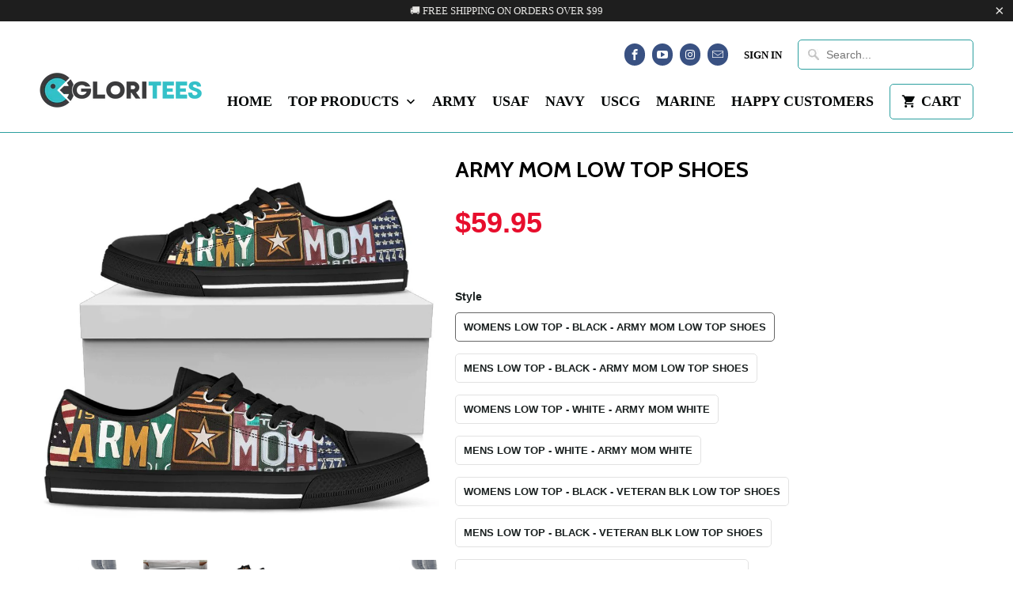

--- FILE ---
content_type: text/css
request_url: https://gloritees.com/cdn/shop/t/17/assets/custom.css?v=151721157781574782201746083675
body_size: -716
content:
.flexslider .slides img {
    aspect-ratio: 16 / 9;
    width: 100%;
    height: auto;
    display: block;
}

--- FILE ---
content_type: text/css
request_url: https://gloritees.com/cdn/shop/t/17/assets/shopstorm-apps.scss.css?v=10784607081757179501746071933
body_size: 814
content:
/** Shopify CDN: Minification failed

Line 127:12 Unexpected "*"

**/
.product-customizer-options .option-type-checkbox_group ul, .product-customizer-options .option-type-radio ul {
  list-style-type: none;
  margin: 0;
  padding: 0; }
  .product-customizer-options .option-type-checkbox_group ul li, .product-customizer-options .option-type-radio ul li {
    list-style-type: none; }
  .product-customizer-options .option-type-checkbox_group ul input, .product-customizer-options .option-type-checkbox_group ul label, .product-customizer-options .option-type-radio ul input, .product-customizer-options .option-type-radio ul label {
    display: inline; }
.product-customizer-options .option-type-radio ul input {
  -webkit-appearance: radio; }
.product-customizer-options .option-type-checkbox input, .product-customizer-options .option-type-checkbox > div, .product-customizer-options .option-type-checkbox label {
  display: inline; }
.product-customizer-options .product-customizer-option-description {
  font-size: 90%; }
.product-customizer-options .option-required label::after {
  color: #ff5d5d;
  content: " *"; }
.product-customizer-options .option-type-radio ul li label::after {
  color: initial;
  content: initial; }

.product-customizer-customizations-total, .product-customizer-selections-message {
  color: #555;
  opacity: 0.7; }

.product-customizer-swatch-wrapper {
  position: relative;
  user-select: none; }

.product-customizer-swatch-container {
  position: relative;
  display: flex;
  flex-direction: column; }

.product-customizer-swatch__trigger {
  position: relative;
  display: flex;
  align-items: center;
  justify-content: space-between;
  padding: 022px;
  font-weight: 400;
  color: #3b3b3b;
  height: 32px;
  line-height: 60px;
  background: #FFF;
  cursor: pointer;
  border: 1px solid rgba(0, 0, 0, 0.15);
  border-radius: 2px; }

.product-customizer-swatch__trigger span {
  white-space: nowrap;
  text-overflow: ellipsis;
  overflow: hidden; }

.product-customizer-swatches {
  position: absolute;
  display: block;
  top: 100%;
  left: 0;
  right: 0;
  border: 1px solid rgba(0, 0, 0, 0.15);
  border-bottom-left-radius: 2px;
  border-bottom-right-radius: 2px;
  border-top: 0;
  background: #fff;
  transition: all 0.5s;
  opacity: 0;
  visibility: hidden;
  pointer-events: none;
  z-index: 2; }

.product-customizer-swatch-container.open.product-customizer-swatches {
  opacity: 1;
  visibility: visible;
  pointer-events: all; }

.product-customizer-swatch {
  width: auto;
  position: relative;
  display: block;
  padding: 022px 022px;
  font-weight: 300;
  color: #3b3b3b;
  line-height: 40px;
  cursor: pointer;
  transition: all 0.5s; }

.product-customizer-swatch:hover {
  cursor: pointer;
  background-color: #b2b2b2; }

.product-customizer-swatch.selected {
  color: #ffffff;
  background-color: #305c91; }

.product-customizer-arrow {
  position: relative;
  height: 15px;
  width: 15px; }

.product-customizer-arrow::before {
  content: "\025BC";
  position: absolute;
  bottom: 25px;
  right: -13px;
  height: 100%;
  transition: all 0.5s;
  font-size: 10px; }

.open.product-customizer-arrow::before {
  position: absolute;
  bottom: -21px;
  right: -13px;
  height: 100%;
  transition: all 0.5s;
  font-size: 10px;
  transform: scaleY(-1); }

.main-content {
  overflow: visible; }

.font-select* {
  -webkit-box-sizing: border-box;
  box-sizing: border-box; }

.font-select {
  font-size: 16px;
  width: 100%;
  position: relative;
  display: inline-block; }

.font-select.fs-drop {
  position: absolute;
  top: 38px;
  left: 0;
  z-index: 999;
  background: #fff;
  color: #000;
  width: 100%;
  border: 1px solid #aaa;
  border-top: 0;
  box-shadow: 4px 5px rgba(0, 0, 0, 0.15);
  border-radius: 004px 4px; }

.font-select > span {
  outline: 0;
  border-radius: 0.25rem;
  border: 1px solid #ced4da;
  display: block;
  overflow: hidden;
  white-space: nowrap;
  text-overflow: ellipsis;
  height: 38px;
  line-height: 32px;
  padding: 3px 8px 3px 8px;
  color: #444;
  background: white url("data:image/svg+xml,%3csvg xmlns='http://www.w3.org/2000/svg' viewBox='0 0 4 5'%3e%3cpath fill='%23303030' d='M2 0L0 2h4zm0 5L0 3h4z'/%3e%3c/svg%3e") no-repeat right 0.75rem center/8px 10px;
  -webkit-user-select: none;
  -moz-user-select: none;
  -ms-user-select: none;
  user-select: none; }

.font-select-active > span {
  background-color: #eee;
  border-bottom-left-radius: 0;
  border-bottom-right-radius: 0; }

.font-select.fs-results {
  max-height: 190px;
  overflow-x: hidden;
  overflow-y: auto;
  margin: 0;
  padding: 0; }

.font-select.fs-results li {
  line-height: 80%;
  padding: 8px;
  margin: 0;
  list-style: none;
  font-size: 18px;
  white-space: nowrap; }

.font-select.fs-results li.active {
  background-color: #3875d7;
  color: #fff;
  cursor: pointer; }

.font-select.fs-search {
  border-bottom: 1px solid #aaa;
  padding: 4px; }

.font-select.fs-search input {
  padding: 7px;
  width: 100%;
  border: 1px solid #aaa;
  font: 16px Helvetica,Sans-serif;
  box-shadow: inset 1px 3px rgba(0, 0, 0, 0.06);
  border-radius: .1875rem; }

.product-customizer-preview {
  padding: 10px 0; }

.product-customizer-cart-preview {
  height: 100px;
  max-width: 150px; }

.product-customizer-options.product-customizer-option.option-type-checkbox input, .product-customizer-options.product-customizer-option.option-type-checkbox_group input, .product-customizer-options.product-customizer-option.option-type-radio input {
  vertical-align: middle;
  height: auto;
  min-height: unset; }

.product-customizer-option {
  width: 100%;
  padding: 05px 10px 0; }
  .product-customizer-option input[type="radio"], .product-customizer-option input[type="checkbox"] {
    min-height: unset; }
  .product-customizer-option select, .product-customizer-option textarea, .product-customizer-option input[type="text"], .product-customizer-option input[type="file"] {
    width: 100%; }
  .product-customizer-option .product-customizer-upswatch-wrapper ul {
    width: 100%; }
    .product-customizer-option .product-customizer-upswatch-wrapper ul li {
      display: flex;
      align-items: center;
      width: 100%; }
      .product-customizer-option .product-customizer-upswatch-wrapper ul li input[type="radio"] {
        display: none; }
      .product-customizer-option .product-customizer-upswatch-wrapper ul li label {
        display: flex;
        align-items: center;
        width: 100%; }
        .product-customizer-option .product-customizer-upswatch-wrapper ul li label picture {
          width: 50px;
          height: 50px;
          display: flex;
          flex: 0050px;
          box-shadow: 1px 1px 3px #AAAAAA;
          margin: 4px 10px 4px 5px;
          border-radius: .3em;
          overflow: hidden; }
          .product-customizer-option .product-customizer-upswatch-wrapper ul li label picture img {
            object-fit: cover;
            width: 50px;
            height: 50px; }
        .product-customizer-option .product-customizer-upswatch-wrapper ul li label .option-value {
          margin-left: 5px; }
        .product-customizer-option .product-customizer-upswatch-wrapper ul li label .option-price {
          margin-left: 10px; }
      .product-customizer-option .product-customizer-upswatch-wrapper ul li input[type="radio"]:checked + label picture {
        border: solid 3px; }
        .product-customizer-option .product-customizer-upswatch-wrapper ul li input[type="radio"]:checked + label picture img {
          margin-top: -3px; }

.product-customizer-customizations-total {
  width: 100%; }

.product-customizer-loading {
  text-align: center; }


--- FILE ---
content_type: text/css
request_url: https://gloritees.com/cdn/shop/t/17/assets/special-offers.scss.css?v=14695913006136267301746072214
body_size: 718
content:
/** Shopify CDN: Minification failed

Line 200:25 Unexpected "*"

**/
.saso-notification {
  z-index: 2147483647;
  display: none;
  left: 0px;
  width: 100%;
  margin: 0px;
  padding: 16px 0px;
  font-size: 16px;
  text-align: center;
  text-transform: none; }
  .saso-notification p {
    text-align: center;
    margin: 0;
    padding: 0; }
  .saso-notification a {
    font-weight: bold; }

.saso-notification-x {
  font-weight: bold;
  float: right;
  height: 0;
  overflow: visible;
  margin-right: 2em;
  cursor: pointer; }
  .saso-notification-x a {
    text-decoration: none; }

.saso-price {
  color: #f45b4f;
  font-weight: bold;
  display: inline !important; }

.saso-volumes, .saso-bundle {
  margin-top: 10px;
  clear: both; }

.saso-volume-discount-tiers.saso-table {
  margin-top: 6px;
  border-collapse: collapse; }
  .saso-volume-discount-tiers.saso-table tbody tr:nth-child(even) {
    background: #f8f8f8;
    color: #000000; }
  .saso-volume-discount-tiers.saso-table tbody tr:nth-child(odd) {
    background: #ececec;
    color: #000000; }
  .saso-volume-discount-tiers.saso-table tbody .saso-add-to-cart {
    font-weight: bold; }
  .saso-volume-discount-tiers.saso-table th, .saso-volume-discount-tiers.saso-table td {
    border: 1px solid #e6e6e6;
    padding: 4px; }

.saso-cross-sell-popup {
  position: relative;
  background: #ffffff;
  color: #000000;
  padding: 20px;
  width: auto;
  min-width: 250px;
  margin: 20px auto;
  text-align: center;
  text-transform: none;
  clear: both; }
  .saso-cross-sell-popup .saso-message {
    font-size: 16px; }
  .saso-cross-sell-popup .saso-products-container {
    display: block;
    overflow: auto; }
  .saso-cross-sell-popup table {
    table-layout: fixed;
    width: auto;
    min-width: 180px;
    margin: auto;
    border: 0 !important; }
  .saso-cross-sell-popup tr {
    border-top: 1px solid #DCDCDC; }
  .saso-cross-sell-popup tr:first-child th:after, .saso-cross-sell-popup tr:first-child td:after {
    border-bottom: 0 !important; }
  .saso-cross-sell-popup td {
    text-align: center !important;
    border: 0 !important;
    padding: 8px !important;
    display: table-cell !important; }
  .saso-cross-sell-popup .saso-product-container {
    width: 180px;
    vertical-align: top; }
  .saso-cross-sell-popup .saso-image {
    width: 180px;
    height: 180px;
    line-height: 180px;
    margin: auto;
    text-align: center;
    display: block;
    overflow: hidden; }
  .saso-cross-sell-popup .saso-image img {
    width: auto;
    height: auto;
    max-width: 180px;
    max-height: 180px;
    vertical-align: middle;
    margin: 0auto;
    display: inline-block; }
  .saso-cross-sell-popup .saso-title {
    margin: 4px 0px 0px 0px;
    height: 3em;
    text-align: center;
    overflow: hidden; }
  .saso-cross-sell-popup .saso-variants-container {
    min-height: 24px;
    margin: 4px 0px; }
  .saso-cross-sell-popup .saso-variants {
    width: 100%;
    padding-right: 0px !important;
    padding: 2px 2px 2px 10px;
    font-size: 14px; }
  .saso-cross-sell-popup .saso-was-price {
    text-decoration: line-through;
    font-size: 14px;
    opacity: 0.8; }
  .saso-cross-sell-popup .saso-was-price:empty {
    display: none; }
  .saso-cross-sell-popup .saso-add-to-cart, .saso-cross-sell-popup button.saso-click-here {
    background: #f45b4f;
    color: #fff;
    height: 36px;
    line-height: 36px;
    border: none;
    margin: 6px 0px 0px 0px;
    padding: 20px !important;
    font-weight: 700;
    float: none !important; }
  .saso-cross-sell-popup button.saso-click-here {
    width: auto; }
  .saso-cross-sell-popup a.saso-click-here {
    color: #ffffff; }
  .saso-cross-sell-popup a.saso-click-here:hover {
    opacity: 0.9; }
  .saso-cross-sell-popup a.saso-close {
    float: none !important;
    display: block;
    margin: 10px 000; }

.saso-cross-sell-popup0 {
  padding: 60px; }

.saso-bundle-popup {
  background: #f4f4f4;
  padding: 2px; }
  .saso-bundle-popup .saso-message {
    color: #f45b4f; }
  .saso-bundle-popup .saso-product-container {
    width: 160px;
    display: inline-block; }
  .saso-bundle-popup .saso-image {
    width: 160px;
    height: 160px;
    line-height: 160px;
    position: relative; }
  .saso-bundle-popup .saso-image img {
    max-width: 160px;
    max-height: 160px; }
  .saso-bundle-popup .saso-product-container.saso-price {
    text-decoration: line-through; }
  .saso-bundle-popup .saso-quantity-container, .saso-bundle-popup .saso-plus-container, .saso-bundle-popup .saso-equal-container {
    color: #f45b4f;
    font-weight: bold;
    font-size: 60px;
    display: inline-block; }
  .saso-bundle-popup .saso-quantity-container {
    font-size: 30px;
    vertical-align: top;
    position: absolute;
    top: -60px;
    left: 0px;
    z-index: 100; }
  .saso-bundle-popup .saso-plus-container {
    vertical-align: top;
    padding-top: 35px;
    width: 10px; }
  .saso-bundle-popup .saso-plus-container-inner {
    position: relative;
    margin-left: -14px;
    z-index: 100; }
  .saso-bundle-popup .saso-plus-container:last-child {
    display: none !important; }
  .saso-bundle-popup .saso-bundle-row {
    border-top: 0px solid #DCDCDC; }
    .saso-bundle-popup .saso-bundle-row td {
      padding: 0px 10px !important; }
  .saso-bundle-popup .saso-bundle-price-container {
    font-size: 36px;
    padding: 0px 0px 0px 10px !important; }
  .saso-bundle-popup .saso-bundle-success {
    display: none; }

.saso-cart-original-total* {
  margin: 0; }

.saso-cart-item-discount-notes, .saso-cart-item-upsell-notes {
  display: block;
  color: #d54f4c; }
  .saso-cart-item-discount-notes a, .saso-cart-item-upsell-notes a {
    color: #d54f4c; }

.saso-cart-item-upsell-notes {
  font-weight: bold; }

.saso-cart-item-price .original_price, .saso-cart-item-line-price .original_price {
  display: block;
  text-decoration: line-through; }
.saso-cart-item-price .discounted_price, .saso-cart-item-line-price .discounted_price {
  display: block;
  font-weight: bold; }

.saso-cart-total {
  display: block;
  font-weight: bold; }

.saso-summary {
  font-size: 14px; }

.saso-cart-offers .saso-hide-when-embedded {
  display: none; }
.saso-cart-offers .saso-cross-sell-popup {
  padding: 5px;
  margin: 0px; }
.saso-cart-offers .title {
  padding: 0px !important;
  height: auto; }

.saso-use-discount-code-cart-container {
  margin: 4px 04px 0; }
  .saso-use-discount-code-cart-container input {
    display: inline !important;
    width: auto;
    max-width: 16em; }
  .saso-use-discount-code-cart-container button {
    margin: 0px 0px; }

.saso-use-discount-code-cart-container::after {
  margin-top: 3px;
  background-color: rgba(175, 175, 175, 0.34);
  content: '';
  display: block;
  height: 1px;
  transition: background-color 0.3s cubic-bezier(0.3, 0, 0, 1);
  width: 100%;
  z-index: 4; }

.saso-use-discount-code-cart-code {
  display: inline !important;
  max-width: 10em !important; }

@media (max-width: 960px) {
  .saso-notification {
    font-size: 14px; }

  .saso-notification-x {
    margin: -16px 4px 0px 0px;
    font-size: 16px; }

  .saso-cross-sell-popup {
    min-width: 260px; }
    .saso-cross-sell-popup .saso-message {
      font-size: 14px; }
    .saso-cross-sell-popup .saso-title {
      font-size: 16px; }
    .saso-cross-sell-popup .saso-image {
      width: 120px;
      height: 120px;
      line-height: 120px; }
    .saso-cross-sell-popup .saso-image img {
      max-width: 120px;
      max-height: 120px; }

  .saso-bundle-popup .saso-product-container {
    width: 120px; }
  .saso-bundle-popup .saso-bundle-price-container {
    font-size: 24px; }
  .saso-bundle-popup .saso-quantity-container, .saso-bundle-popup .saso-plus-container, .saso-bundle-popup .saso-equal-container {
    font-size: 24px; }

  ::-webkit-scrollbar {
    -webkit-appearance: none; }

  ::-webkit-scrollbar:vertical {
    width: 24px; }

  ::-webkit-scrollbar:horizontal {
    height: 24px; }

  ::-webkit-scrollbar-thumb {
    background-color: rgba(0, 0, 0, 0.5);
    border-radius: 10px;
    border: 2px solid #ffffff; }

  ::-webkit-scrollbar-track {
    border-radius: 10px;
    background-color: #ffffff; } }
.amazon-payments-pay-button:hover {
  cursor: pointer; }
